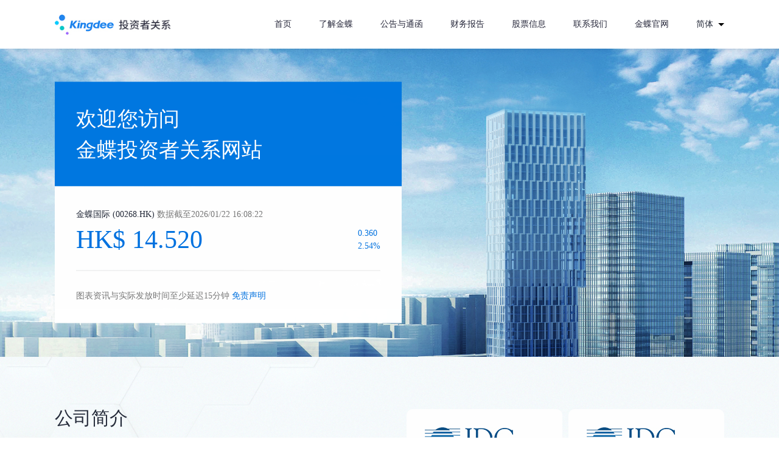

--- FILE ---
content_type: text/html;charset=UTF-8
request_url: https://investor.kingdee.com/
body_size: 8146
content:
<!DOCTYPE html>
<!--[if lt IE 7]><html class="ie ie6 lt8 lt9 lt10"><![endif]-->
<!--[if IE 7]><html class="ie ie7 lt8 lt9 lt10"><![endif]-->
<!--[if IE 8]><html class="ie ie8 lt9 lt10"><![endif]-->
<!--[if IE 9]><html class="ie ie9 lt10"><![endif]-->
<!--[if (gt IE 9) | !(IE)]><!-->
<html>
<!--<![endif]-->

<head>
	<meta charset="utf-8">
<meta name="author" content="" />
	<title>金蝶投资者关系网</title>
	<meta name="keywords" content="" />
	<meta name="description" content="" />
<meta http-equiv="Cache-Control" content="no-cache" /> <!-- HTTP 1.1 -->
<meta http-equiv="Pragma" content="no-cache" /> <!-- 兼容HTTP1.0 -->
<meta http-equiv="Expires" content="0" />
<meta name="renderer" content="webkit" />
<meta http-equiv="X-UA-Compatible" content="IE=edge,chrome=1" />
<meta content="width=device-width, initial-scale=1, maximum-scale=1, minimum-scale=1" name="viewport" />
<link rel="shortcut icon" href="https://investor.kingdee.com/templates/KI_ZH/static/img/favicon.ico" type="image/x-icon" />
<script>
	if( /*@cc_on!@*/ false && document.documentMode === 10) document.documentElement.className += ' ie10';
</script>
<script>
	if( /*@cc_on!@*/ false && document.documentMode === 11) document.documentElement.className += ' ie11';
</script>

<!-- 添加IE10+Class -->
<link rel="stylesheet" href="https://investor.kingdee.com/templates/KI_ZH/static/css/common.css">
<link rel="stylesheet" type="text/css" href="https://investor.kingdee.com/templates/KI_ZH/static/css/iconfont.css" />
<link rel="stylesheet" type="text/css" href="https://investor.kingdee.com/templates/KI_ZH/static/css/animate.min.css" />
<link rel="stylesheet" type="text/css" href="https://investor.kingdee.com/templates/KI_ZH/static/css/swiper.min.css" />
<!--[if lt IE 9]>
	<script src="https://investor.kingdee.com/templates/KI_ZH/static/js/html5.js"></script>
	<script src="https://investor.kingdee.com/templates/KI_ZH/static/js/respond.src.js"></script>
	<![endif]-->
<!--公用文件 END-->
<script type="text/javascript" src="https://investor.kingdee.com/templates/KI_ZH/static/js/jquery-3.5.1.min.js"></script>

<script type="text/javascript">
	var localDomain = "https://investor.kingdee.com";
</script>

	<link rel="stylesheet" type="text/css" href="https://investor.kingdee.com/templates/KI_ZH/static/css/index.css" />
</head>

<body>
<!--[if lt IE 9]>
  <p class="browserupgrade">您在使用&nbsp;<strong></strong>&nbsp;标准浏览本网站。请 <a href="https://browsehappy.com/" target="_blank">升级Internet Explorer浏览器</a> 来更好的体验本网站.</p>
<![endif]-->

<!--导航-->
<div class="head">
    <div class="center">
        <div class="clearfix">
            <div class="logo">
                                <a href="https://investor.kingdee.com"><img src="/static/temp/logo_03_1639544660591.jpg" alt="金蝶投资者关系网"></a>
            </div>
            <div class="hear_r clearfix">
                <div class="nav clearfix">
                    <div>
                        <div class="nav_one"><a href="/">首页</a></div>
                        <div class="nav_two">
                        </div>
                    </div>
                    <div>
                        <div class="nav_one"><a href="/understand/profile/">了解金蝶</a></div>
                        <div class="nav_two">
                                    <a href="https://investor.kingdee.com/understand/profile/">公司简介</a>
                                    <a href="https://investor.kingdee.com/understand/regulation/">企业管治</a>
                                    <a href="https://investor.kingdee.com/understand/news/">公司新闻</a>
                        </div>
                    </div>
                    <div>
                        <div class="nav_one"><a href="https://investor.kingdee.com/announcements-circulars/">公告与通函</a></div>
                        <div class="nav_two">
                        </div>
                    </div>
                    <div>
                        <div class="nav_one"><a href="/finance/summary/">财务报告</a></div>
                        <div class="nav_two">
                                    <a href="https://investor.kingdee.com/finance/summary/">财务摘要</a>
                                    <a href="https://investor.kingdee.com/finance/reports/">财务报告</a>
                                    <a href="https://investor.kingdee.com/finance/briefing/">业绩简报</a>
                        </div>
                    </div>
                    <div>
                        <div class="nav_one"><a href="/stock/stockinfo/">股票信息</a></div>
                        <div class="nav_two">
                                    <a href="https://investor.kingdee.com/stock/stockinfo/">股票信息</a>
                                    <a href="https://investor.kingdee.com/stock/analyst/">分析师名单</a>
                                    <a href="https://investor.kingdee.com/stock/events/">活动日历</a>
                        </div>
                    </div>
                    <div>
                        <div class="nav_one"><a href="https://investor.kingdee.com/contact-us/">联系我们</a></div>
                        <div class="nav_two">
                        </div>
                    </div>
                    <div>
                        <div class="nav_one"><a href="https://www.kingdee.com">金蝶官网</a></div>
                        <div class="nav_two">
                        </div>
                    </div>
                </div>
                <div class="drop">
                    <span></span>
                    <span></span>
                    <span></span>
                </div>

                <div class="language">
                    <div class="select">简体</div>
                    <div class="country">
                        <a href="https://investor.kingdee.com/en">英文</a>
                        <a href="https://investor.kingdee.com/tc">繁体</a>
                    </div>
                </div>
            </div>
        </div>
    </div>
</div>
<!--banner-->
<div class="banner">
		<img src="/static/temp/banner_01_1639549730342.jpg" alt="金蝶投资者关系网">
	<div class="banner_info">
		<div class="center">
			<div class="banner_mask wow fadeInUp">
				<div class="banner_mt">
					<div class="fnt_42">欢迎您访问</div>
					<div class="fnt_42">金蝶投资者关系网站</div>
				</div>
				<div class="banner_mb">
					<div>金蝶国际 (00268.HK)   <span class="gray">数据截至</span><span class="gray time"></span>
					</div>
					<div class="banner_num blue">
						<div class="fnt_60">HK$ <span class="price"></span></div>
						<div class="fnt_16">
							<div class="num1"></div>
							<div class="num2"></div>
						</div>
					</div>
					<div class="relief gray">图表资讯与实际发放时间至少延迟15分钟 <a>免责声明</a></div>
				</div>
			</div>
		</div>
	</div>
</div>
<!--关于金蝶-->
<div class="about">
	<div class="center">
		<div class="clearfix">
			<div class="about_l">
				<div class="fnt_32 about_title wow fadeInUp">公司简介</div>
				<div class="fnt_16 wow fadeInUp">金蝶国际软件集团有限公司（「金蝶国际」或「金蝶」）始创于1993 年，是香港联交所主板上市公司（股票代码：268.HK），总部位于中国深圳，是全球领先的企业管理云SaaS公司。 以「致良知、走正道、行王道」为核心价值观，以「予力企业，成就不凡」为使命，致力成为「最值得托付的企业服务平台」。<br></div>
				<a href="https://investor.kingdee.com/understand/profile/" class="more fnt_16 wow fadeInUp"> <span>了解更多</span></a>
			</div>

			<div class="about_r clearfix">
				<div class="wow fadeInUp">
					<div class="about_img"><img src="https://investor.kingdee.com/static/temp/a1_1639573497199.jpg" alt="成长型企业应用软件市场占有率第一"></div>
					<div class="blue about_time">2014-2020</div>
					<div class="about_des">成长型企业应用软件市场占有率第一</div>
				</div>
				<div class="wow fadeInUp">
					<div class="about_img"><img src="https://investor.kingdee.com/static/temp/a2_1639573533208.jpg" alt="企业级SaaS ERM 市场占有率排名第一"></div>
					<div class="blue about_time">2016-2020</div>
					<div class="about_des">企业级SaaS ERM 市场占有率排名第一</div>
				</div>
				<div class="wow fadeInUp">
					<div class="about_img"><img src="https://investor.kingdee.com/static/temp/a3_1639573549454.jpg" alt="入选Gartner全球市场指南 （Market Guide）的中国企业 SaaS云服务厂商"></div>
					<div class="blue about_time"></div>
					<div class="about_des">入选Gartner全球市场指南 （Market Guide）的中国企业 SaaS云服务厂商</div>
				</div>
				<div class="wow fadeInUp">
					<div class="about_img"><img src="https://investor.kingdee.com/static/temp/a4_1639573565923.jpg" alt="云原生计算基金会（CNCF）基金会会员"></div>
					<div class="blue about_time"></div>
					<div class="about_des">云原生计算基金会（CNCF）基金会会员</div>
				</div>
			</div>
		</div>
	</div>
</div>

<!-- income -->
<div class="income">
    <div class="center">
        <div class="clearfix">
            <div class="left">
                <h2 class="fnt_32">集团总收入</h2>
                <p class="fnt_16">2020 年，集团持续深化云转型，着重发展和推广云订阅产品，主动逐步減少传统ERP许可销售</p>
                <div class="tu wow fadeInUp">
                    <img src="/static/temp/24年集团总收入_1744883257811.png" alt="集团总收入">
                </div>
            </div>

            <div class="right">
                <h2 class="fnt_32">年ARR</h2>
                <div class="tu wow fadeInUp">
                     <img src="/static/temp/24年arr_1744883330779.png" alt="年ARR">
                </div>
            </div>

        </div>
    </div>
</div>

<!--新闻-->
<div class="news">
	<div class="center">
		<div class="clearfix">
			<div class="news_l">
				<div class="common_t">
					<div class="fnt_32">公司新闻</div>
					<a href="https://investor.kingdee.com/understand/news/">更多新闻+</a>
				</div>
				<div class="company"  class="wow fadeInUp">
				<div class="swiper-container company_t">
					<div class="swiper-wrapper">
						<div class="swiper-slide">
							<img src="https://investor.kingdee.com/static/temp/2025中期财报一张图ok-简体_1754920082423.jpg" alt="金蝶国际公布2025年中期业绩">
						</div>
						<div class="swiper-slide">
							<img src="https://investor.kingdee.com/static/temp/简体_1742214483131.png" alt="金蝶国际公布2024年年度业绩">
						</div>
						<div class="swiper-slide">
							<img src="https://investor.kingdee.com/static/temp/570-380-简体中文_1723723088848.jpg" alt="金蝶国际公布2024年中期业绩">
						</div>
					</div>
					<div class="swiper-pagination"></div>
				</div>
				<div class="swiper-container company_b">
					<div class="swiper-wrapper">
						<div class="swiper-slide">
							<div class="company_time">08/11 .2025</div>
							<a href="https://investor.kingdee.com/static/temp/【新聞稿】金蝶國際公佈2025年中期業績0812finalv4（简体）_1754920135928.pdf" class="company_tit fnt_24">金蝶国际公布2025年中期业绩</a>
							<a href="https://investor.kingdee.com/static/temp/【新聞稿】金蝶國際公佈2025年中期業績0812finalv4（简体）_1754920135928.pdf" class="company_des">【2025年8月11日】金蝶国际软件集团有限公司（「金蝶国际」、「金蝶」或「公司」；股票代码：268.HK）公布公司及其附属公司（「集团」）截至2025年6月30日止六个月（「报告期」）之未经审核简明综合中期业绩。报告期内，集团持续推进“订阅优先”战略，集团录得收入约人民币31.92亿元，同比增长约11.2%，其中，云服务收入约人民币26.73亿，同比增长约11.9%，云订阅收入约人民币16.84亿元，同比增长约22.1%；毛利率同比改善2.4个百分点至约65.6%；公司权益持有人当期应占亏损约为人民币0.98亿元，同比缩窄约55.1%。金蝶云订阅服务年经常性收入（ARR）约为人民币37.3亿元，同比增长约18.5%；云订阅服务相关的合同负债实现同比增长约24.7%。</a>
						</div>
						<div class="swiper-slide">
							<div class="company_time">03/17 .2025</div>
							<a href="https://investor.kingdee.com/static/temp/【新闻稿】金蝶国际公布2024年年度业绩_0317_v6_1742214505044.pdf" class="company_tit fnt_24">金蝶国际公布2024年年度业绩</a>
							<a href="https://investor.kingdee.com/static/temp/【新闻稿】金蝶国际公布2024年年度业绩_0317_v6_1742214505044.pdf" class="company_des">【2025年3月17日】金蝶国际软件集团有限公司（「金蝶国际」、「金蝶」或「公司」；股票代码：268.HK）公布公司及其附属公司（「集团」）截至2024年12月31日止年度（「报告期」）之经审核综合业绩。报告期内，集团深入推进云订阅服务模式转型，云服务业务实现同比增长13.4%，占集团收入约81.6%。金蝶云订阅服务年经常性收入（ARR）约为人民币34.3亿元，同比增长20.0%；云订阅服务相关的合同负债实现同比增长28.5%，集团经营性现金流约为人民币9.34亿元，同比增长42.9%。</a>
						</div>
						<div class="swiper-slide">
							<div class="company_time">08/15 .2024</div>
							<a href="https://investor.kingdee.com/static/temp/【新闻稿】金蝶国际公布2024年中期业绩0815_Final(clean)_1723723081481.pdf" class="company_tit fnt_24">金蝶国际公布2024年中期业绩</a>
							<a href="https://investor.kingdee.com/static/temp/【新闻稿】金蝶国际公布2024年中期业绩0815_Final(clean)_1723723081481.pdf" class="company_des">【2024年8月15日】金蝶国际软件集团有限公司（「金蝶国际」、「金蝶」或「公司」；股票代码：268.HK）公布公司及其附属公司（「集团」）截至2024年6月30日止六个月（「报告期」）之未经审核简明综合中期业绩。报告期内，集团云服务业务持续高质量增长，云服务收入同比增长17.2%至人民币23.9亿元，占集团收入达83.2%。金蝶云订阅服务年经常性收入（ARR）约为人民币31.5亿元，同比增长24.2%；云订阅服务相关的合同负债实现同比增长28.2%。</a>
						</div>
					</div>
				</div>
			</div>
		</div>

		<div class="news_r">
			<div class="common_t">
				<div class="fnt_32">最新公告</div>
				<a href="https://investor.kingdee.com/announcements-circulars/">更多公告+</a>
			</div>
			<ul class="notice">
				<li class="wow fadeInUp">
					<div class="notice_time">
						<div class="fnt_36 blue">21</div>
						<div class="blue">2026.01</div>
					</div>
					<a href="https://investor.kingdee.com/static/temp/cw_POSITIVEPROFITALERT_1768985636186.pdf" class="notice_lk fnt_20">正面盈利预告</a>
				</li>
				<li class="wow fadeInUp">
					<div class="notice_time">
						<div class="fnt_36 blue">01</div>
						<div class="blue">2025.12</div>
					</div>
					<a href="https://investor.kingdee.com/static/temp/c_FF301_MONTHLY_RETURN_EQUITY_V1_1_1(1)-20251031(1)_1764552363514.pdf" class="notice_lk fnt_20">截至2025年11月30日止之股份发行人的证券变动月报表</a>
				</li>
				<li class="wow fadeInUp">
					<div class="notice_time">
						<div class="fnt_36 blue">24</div>
						<div class="blue">2025.10</div>
					</div>
					<a href="https://investor.kingdee.com/static/temp/cw_VOLUNTARYANNOUNCEMENT_1761297041047.pdf" class="notice_lk fnt_20">自愿公告</a>
				</li>
				<li class="wow fadeInUp">
					<div class="notice_time">
						<div class="fnt_36 blue">06</div>
						<div class="blue">2025.10</div>
					</div>
					<a href="https://investor.kingdee.com/static/temp/c_FF301_MONTHLY_RETURN_EQUITY_V1_1_1(1)-20250930(1)_1759712723136.pdf" class="notice_lk fnt_20">截至2025年9月30日止之股份发行人的证券变动月报表</a>
				</li>
				<li class="wow fadeInUp">
					<div class="notice_time">
						<div class="fnt_36 blue">15</div>
						<div class="blue">2025.09</div>
					</div>
					<a href="https://investor.kingdee.com/static/temp/cw_CONNECTEDTRANSACTIONINRELATIONTOACQUISITIONOFEQUITYINTERESTINCLOUDHUB_1757932960673.pdf" class="notice_lk fnt_20">有关收购云之家股权的关连交易</a>
				</li>
			</ul>
		</div>
	</div>
</div>
</div>
<!--关于两块-->
<div class="part">
	<div class="clearfix">
		<div class="part_l">
			<div class="part_l_txt">
				<div class="common_t">
					<div class="fnt_32">公司业绩</div>
					<a href="https://investor.kingdee.com/finance/reports/">更多业绩报告+</a>
				</div>
				<div class="part_l_img wow fadeInUp">
					<a href="https://investor.kingdee.com/static/temp/C_00268_07_IR016_HKEx_1757291599154.pdf">
						<img src="https://investor.kingdee.com/static/temp/报告封面_1757291595283.png" alt="2025年中期报告">
						<div class="part_l_img_tit fnt_20">2025年中期报告</div>
					</a>
							<a href="https://investor.kingdee.com/static/temp/【中文PPT】FY2025业绩ppt_FINAL_1754921435704.pdf">
								<img src="https://investor.kingdee.com/static/temp/中文封面_1754921429946.png" alt="中期业绩">
								<div class="part_l_img_tit fnt_20">中期业绩</div>
							</a>
				</div>
			</div>
		</div>

		<div class="part_r">
			<div class="part_r_txt">
				<div class="common_t">
					<div class="fnt_32">企业管治</div>
				</div>
				<div class="part_r_des wow fadeInUp">金蝶国际软件有限公司（本集团）一直以来致力于维持良好的企业管治，奉行确保股东权益，恪守董事会和管理层职责，履行全面披露与提高透明度之责任，平等对待相关利益者，实施有效的内控与监督的五大原则，努力提升企业价值，确保公司保持长期稳定的发展，保障股东利益。</div>
				<div class="part_r_lk wow fadeInUp">
					<a href="https://investor.kingdee.com/understand/regulation/">详细信息</a>
					<a href="https://investor.kingdee.com/static/temp/c_ListofDirectorsandtheirRoleandFunction_1672389504496_1723108646223.pdf">董事会成员</a>
				</div>
			</div>
		</div>
	</div>
</div>
<!--活动日志-->
<div class="log">
	<div class="center">
		<div class="log_title fnt_32">活动日志</div>
		<div class="log_flx">
			<div class="log_list">
					<div class="log_actwow fadeInUp">
						<div class="fnt_20 log_tit"><a href="https://investor.kingdee.com/static/temp/【邀请函】金蝶国际软件集团有限公司（0268.HK）2025年中期业绩发布会_简体(final)_1753751904047.pdf">2025年中期业绩发布会</a></div>
						<div class="log_txt">
							<div class="log_cen">
								<img src="https://investor.kingdee.com/templates/KI_ZH/static/img/icongh_06.jpg" alt="">
								<span class="log_time">2025/08/12</span>
								<img src="https://investor.kingdee.com/templates/KI_ZH/static/img/icongh_06.jpg" alt="">
								<span>深圳市南山区科技南十二路2号 金蝶云大厦38楼</span>
							</div>
						</div>
					</div>
					<div class="wow fadeInUp">
						<div class="fnt_20 log_tit"><a href="https://investor.kingdee.com/static/temp/【邀請函】金蝶國際軟件有限公司（0268.HK）2024年度業績發佈會（投资者）--中英文会议信息_1741594438176.pdf">2024年年度业绩发布会</a></div>
						<div class="log_txt">
							<div class="log_cen">
								<img src="https://investor.kingdee.com/templates/KI_ZH/static/img/icongh_06.jpg" alt="">
								<span class="log_time">2025/03/18</span>
								<img src="https://investor.kingdee.com/templates/KI_ZH/static/img/icongh_06.jpg" alt="">
								<span>香港港岛香格里拉酒店39层天窗厅</span>
							</div>
						</div>
					</div>
					<div class="wow fadeInUp">
						<div class="fnt_20 log_tit"><a href="https://investor.kingdee.com/static/temp/【邀請函】金蝶國際軟件有限公司（0268.HK）2024中期業績發佈會（投资者）_1723723985655.pdf">2024年中期业绩发布会</a></div>
						<div class="log_txt">
							<div class="log_cen">
								<img src="https://investor.kingdee.com/templates/KI_ZH/static/img/icongh_06.jpg" alt="">
								<span class="log_time">2024/08/16</span>
								<img src="https://investor.kingdee.com/templates/KI_ZH/static/img/icongh_06.jpg" alt="">
								<span>香港港岛香格里拉酒店39层天窗厅</span>
							</div>
						</div>
					</div>
					<div class="wow fadeInUp">
						<div class="fnt_20 log_tit"><a href="https://investor.kingdee.com/static/temp/【邀请函】金蝶国际软件有限公司（0268.HK）2023年度业绩发布会_简体_1709629846248.pdf">2023年年度业绩发布会</a></div>
						<div class="log_txt">
							<div class="log_cen">
								<img src="https://investor.kingdee.com/templates/KI_ZH/static/img/icongh_06.jpg" alt="">
								<span class="log_time">2024/03/19</span>
								<img src="https://investor.kingdee.com/templates/KI_ZH/static/img/icongh_06.jpg" alt="">
								<span>深圳市南山区科技南十二路2号金蝶软件园</span>
							</div>
						</div>
					</div>
				<a class="log_list_more" href="https://investor.kingdee.com/stock/events/">更多活动</a>
			</div>
				<div class="log_img wow fadeInUp"><img src="/static/temp/daxia_1723109868895.jpg" alt="金蝶投资者关系网"></div>
		</div>
	</div>
</div>


<!--点赞-->
<div class="product_xc_pingfen">
    <div class="center clearfix">
        <div class="mr ">
            <div class="product_pingfen_title fnt_36">该页面是否满足您的需求？</div>
            <div class="product_pingfen_zan"><img src="https://investor.kingdee.com/templates/KI_ZH/static/img/zan.png"></div>
            <div class="product_pingfen_cai"><img src="https://investor.kingdee.com/templates/KI_ZH/static/img/cai.png"></div>
        </div>
        <div class="dianzan">
            <div class="fnt_36 title">感谢！</div>
            <div class="fnt_18">您的认可和好评，将激励我们更好地提升网站体验</div>
        </div>
        <div class="diancai">
            <div class="fnt_36 title">您认为我们还存在哪些不足和需要改进之处？</div>
            <div class="diancai_choose">
                <div class="fnt_18 sub_title">请从以下选项中选择（可多选）：</div>
                <form onsubmit="return false">
                    <div class="checkbox_list fnt_18">
                        <div class="checkbox_item">
                            <input type="checkbox" id="pingfen1" value="内容不够清晰，不方便寻找或了解产品价值">
                            <label for="pingfen1">内容不够清晰，不方便寻找或了解产品价值</label>
                        </div>
                        <div class="checkbox_item">
                            <input type="checkbox" id="pingfen2" value="行业方案陈旧，未契合真实业务场景的需要">
                            <label for="pingfen2">行业方案陈旧，未契合真实业务场景的需要</label>
                        </div>
                        <div class="checkbox_item">
                            <input type="checkbox" id="pingfen3" value="产品体验（体验/试用/购买）不顺畅">
                            <label for="pingfen3">产品体验（体验/试用/购买）不顺畅</label>
                        </div>
                        <div class="checkbox_item">
                            <input type="checkbox" id="pingfen4" value="不能快捷找到服务和支持的入口">
                            <label for="pingfen4">不能快捷找到服务和支持的入口</label>
                        </div>
                        <div class="checkbox_item">
                            <input type="checkbox" id="pingfen5" value="页面设计混乱，操作方式不符合日常习惯">
                            <label for="pingfen5">页面设计混乱，操作方式不符合日常习惯</label>
                        </div>
                        <div class="checkbox_item">
                            <input type="checkbox" id="pingfen6" value="存在技术问题（链接失效/显示问题/页面错误等）">
                            <label for="pingfen6">存在技术问题（链接失效/显示问题/页面错误等）</label>
                        </div>
                        <div class="checkbox_item">
                            <input type="checkbox" id="pingfen7" value="其他">
                            <label for="pingfen7">其他</label>
                        </div>

                    </div>
                    <div class="input_qt">
                        <input type="text" name="" id="" value="">
                        <span></span>
                    </div>
                    <span class="tixing"></span>
                    <button>提交反馈</button>
                </form>

            </div>
        </div>
        <div class="after_diancai">
            <div class="fnt_36 title">感谢！</div>
            <div class="fnt_18">您的反馈和建议，将激励我们更好的提升网站体验</div>
        </div>
    </div>
</div>
<!--底部导航-->
<div class="foot">
    <div class="center">
        <div class="foot_t clearfix">
                <a class="foot_logo" href="https://investor.kingdee.com"><img src="/static/temp/foot_bg_03_1639549074489.png" alt="金蝶投资者关系网"></a>
            <div class="foot_nav clearfix">
                    <div>
                        <div class="column fnt_18">了解金蝶</div>
                        <div class="column_list">
                                <a href="https://investor.kingdee.com/understand/profile/">公司简介</a>
                                <a href="https://investor.kingdee.com/understand/regulation/">企业管治</a>
                                <a href="https://investor.kingdee.com/understand/news/">公司新闻</a>
                        </div>
                    </div>
                    <div>
                        <div class="column fnt_18">财务报告</div>
                        <div class="column_list">
                                <a href="https://investor.kingdee.com/finance/summary/">财务摘要</a>
                                <a href="https://investor.kingdee.com/finance/reports/">财务报告</a>
                                <a href="https://investor.kingdee.com/finance/briefing/">业绩简报</a>
                        </div>
                    </div>
                    <div>
                        <div class="column fnt_18">股票信息</div>
                        <div class="column_list">
                                <a href="https://investor.kingdee.com/stock/stockinfo/">股票信息</a>
                                <a href="https://investor.kingdee.com/stock/analyst/">分析师名单</a>
                                <a href="https://investor.kingdee.com/stock/events/">活动日历</a>
                        </div>
                    </div>
                <div>
                    <div class="column fnt_18">财经公关联系方式</div>
                    <div class="column_list">
                        <a href="javascript:;">皓天财经集团有限公司</a>
                        <a href="javascript:;">电话： (852) 3641 1317</a>
                        <a href="javascript:;">电邮: kingdee@wsfg.hk</a>
                    </div>
                </div>
            </div>
        </div>
        <div class="foot_b clearfix">
            <div class="foot_b_l">©2024金蝶国际软件集团(香港)有限公司著作权所有，并保留一切权利   粤B2-20060528   粤ICP备08104176号</div>
            <div class="foot_b_r">法律声明及隐私政策</div>
        </div>
    </div>
</div>
<script src="https://investor.kingdee.com/templates/KI_ZH/static/js/swiper4.5.0.min.js" type="text/javascript" charset="utf-8"></script>
<script type="text/javascript" src="https://investor.kingdee.com/templates/KI_ZH/static/js/base.js"></script>
<script type="text/javascript" src="https://investor.kingdee.com/templates/KI_ZH/static/js/wow.min.js"></script>
<script src="https://investor.kingdee.com/templates/KI_ZH/static/js/jquery.waypoints.min.js"></script>
<script type="text/javascript">
    /*下拉导航*/
    $(".nav>div").hover(function(){
        $(this).find(".nav_two").stop().slideToggle();
    })
    $(".language").hover(function(){
        $(this).find(".country").slideToggle();
    })
    var mySwiper1 = new Swiper('.company_t',{
        pagination: {
            el: '.swiper-pagination',
            clickable :true,
        },
        on:{
            slideChange: function(){
                var num=this.activeIndex;
                if(mySwiper2){
                    mySwiper2.slideTo(num)
                }
            },
        },
    })
    var mySwiper2 = new Swiper('.company_b',{
        on:{
            slideChange: function(){
                var num=this.activeIndex;
                if(mySwiper1){
                    mySwiper1.slideTo(num)
                }
                
            },
        },
    })
    $(".log_list>div").click(function(){
        $(this).addClass("log_act").siblings().removeClass("log_act")
        $(this).find(".log_txt").slideDown();
        $(this).siblings().find(".log_txt").slideUp();
    })
    /*产品评分*/
    $(".product_pingfen_zan").on("click", function() {

        $.ajax({
            type: "post",
            url: "/saveFeedback",
            async: true,
            contentType: 'application/json',
            data: JSON.stringify({
                likedStatus: "Y",
                url: window.location.href,
                title : window.location.title
            }),
            success: function(data) {
                if(data.code == 200 || data.message == "操作成功！") {
                    $(".product_xc_pingfen .mr").hide()
                    $(".product_xc_pingfen .dianzan").show()
                }
            }
        });

    })

    //点踩
    $(".product_pingfen_cai").on("click", function() {

        $(".product_xc_pingfen .mr").hide()
        $(".product_xc_pingfen .diancai").show()
    })

    //选其他
    $("#pingfen7").click(function() {
        if($(this).prop("checked")) {
            $(".product_xc_pingfen .diancai .input_qt").show()
        } else {
            $(".product_xc_pingfen .diancai .input_qt").hide()
            $(".product_xc_pingfen .diancai .input_qt input").val("")
        }
    });

    //提交反馈意见
    $(".product_xc_pingfen .diancai  button").click(function() {
        var leng = 0;
        var html = "";
        var otherOpinionsval = "";
        for(var i = 0; i < $(".diancai_choose .checkbox_item").length; i++) {
            if($(".diancai_choose .checkbox_item").eq(i).find("input").is(":checked")) {
                html += $(".diancai_choose .checkbox_item").eq(i).find("input").val() + '|'
                leng += 1
            }
        }
        if($("#pingfen7").is(":checked")) {
            console.log($(".product_xc_pingfen .diancai .input_qt input").val().replace(/\s*/g, "").length)

            if($(".product_xc_pingfen .diancai .input_qt input").val().replace(/\s*/g, "").length == 0) {
                $(".product_xc_pingfen .diancai .input_qt input").val("")
                $(".product_xc_pingfen .diancai .input_qt input").attr("placeholder", "请填写您的意见")
                return false;
            } else {
                otherOpinionsval = $.trim($(".product_xc_pingfen .diancai .input_qt input").val())
                $(".product_xc_pingfen .diancai .input_qt span").html("")

            }

        }
        if(otherOpinionsval != "") {
            var ajaxdata = {
                title : window.location.title,
                likedStatus: "N",
                suggest: html,
                otherOpinions: otherOpinionsval,
                url: window.location.href
            }
        } else {
            var ajaxdata = {
                title : window.location.title,
                likedStatus: "N",
                suggest: html,
                url: window.location.href
            }
        }
        if(leng > 0) {

            $.ajax({
                type: "post",
                url: "/saveFeedback",
                async: true,
                contentType: 'application/json',
                data: JSON.stringify(ajaxdata),
                success: function(data) {
                    if(data.code == 200 || data.message == "操作成功！") {
                        $(".product_xc_pingfen .diancai").hide()
                        $(".product_xc_pingfen .after_diancai").show()
                        $(".tixing").html("")
                    }
                }
            });

        }else {
            $(".tixing").html("请做出选择再提交")
        }
    })

    /*底部导航移动端*/
    var _width=$(document).width();
    if(_width<769){
        $(".foot_nav>div").click(function(){
            console.log("233")
            $(this).find(".column").toggleClass("column_act")
            $(this).find(".column_list").slideToggle();
            $(this).siblings().find(".column_list").slideUp();
            $(this).siblings().find(".column").removeClass("column_act")
        })
        $(".drop").click(function(){
            $(".nav").slideToggle();
            $(this).toggleClass("active_mobile");
        })
    }
    /*下拉选项*/
    $(".choose").hover(function(){
        $(".con_act").toggleClass("xuan");
        $(".con_list").stop().slideToggle();
    })
</script>

<script type="text/javascript">
	/*股票接口*/
	setTimeout(function(){
		$.ajax({
			type: "GET",
			url: "https://qt.gtimg.cn/q=hk00268",
			data: {},
			dataType:"script",
			cache:"false",
			success: function(data){
				var price=v_hk00268.split("~")[3];
				var begin=v_hk00268.split("~")[5];
				var time=v_hk00268.split("~")[30];
				var num1=v_hk00268.split("~")[31];
				var num2=v_hk00268.split("~")[32];

				console.log(num1)

				/*if(begin>price){
                    $(".num1").addClass("dropa")
                    $(".num2").addClass("dropa")
                }*/

				$(".price").html(price)
				$(".num1").html(num1)
				$(".num2").html(num2+"%")
				$(".time").html(time)

			}
		});
	})
</script>
</body>

</html>


--- FILE ---
content_type: text/html; charset=GBK
request_url: https://qt.gtimg.cn/q=hk00268
body_size: 187
content:
v_hk00268="100~金蝶国际~00268~14.520~14.160~14.600~40467151.0~0~0~14.520~0~0~0~0~0~0~0~0~0~14.520~0~0~0~0~0~0~0~0~0~40467151.0~2026/01/22 16:08:22~0.360~2.54~14.800~14.310~14.520~40467151.0~589036763.590~0~-335.94~~0~0~3.46~515.3829~515.3829~KINGDEE INT'L~0.00~19.000~8.950~0.98~-30.49~0~0~0~0~0~-2140.76~5.90~1.14~1000~9.26~-5.28~GP~-0.25~-0.39~3.35~8.04~-1.96~3549468771.00~3549468771.00~-240.44~0.000~14.556~3.42~HKD~1~50";


--- FILE ---
content_type: text/css
request_url: https://investor.kingdee.com/templates/KI_ZH/static/css/common.css
body_size: 4555
content:
@charset "utf-8";
/* reset */
html { height: 100%; }
body { min-height: 100% }
body { _height: 100% }
body, div, ul, ol, li, dl, dt, dd, h1, h2, h3, h4, h5, h6, iframe, pre, code, fieldset, legend, form, input, select, textarea, button, p, blockquote, th, td, figure { margin: 0; padding: 0 }
body, div, ul, ol, li, dl, dt, dd, h1, h2, h3, h4, h5, h6, iframe, pre, code, fieldset, legend, form, p, blockquote, figure, header, footer, nav, article, section, aside, address, figcaption { *zoom: 1 }
li { list-style-type: none }
h1, h2, h3, h4, h5, h6 { font-size: 100%; font-weight:normal; }
iframe, frame, fieldset, img { border: 0 none }
img { vertical-align: top }
input[type=button], input[type=submit], input[type=reset] { cursor: pointer }
input[type="reset"]::-moz-focus-inner,input[type="button"]::-moz-focus-inner,input[type="submit"]::-moz-focus-inner,input[type="file"] > input[type="button"]::-moz-focus-inner{border:none;padding:0;margin:0; }
button { cursor: pointer }
input, textarea, button { -webkit-border-radius: 0; -webkit-appearance: none }
input[type=radio] { -webkit-border-radius: 100%; -webkit-appearance: radio }
input[type=checkbox] { -webkit-appearance: checkbox }
input[type=search] { -webkit-box-sizing: content-box; -moz-box-sizing: content-box; -ms-box-sizing: content-box; -o-box-sizing: content-box; box-sizing: content-box }
textarea { overflow: auto; resize: none }
blockquote, q { quotes: none }
blockquote:before, blockquote:after, q:before, q:after { content: ""; content: none }
table { border-collapse: collapse; border-spacing: 0 }
caption, th { text-align: left }
th { font-weight: normal }
em, cite, address,i { font-style: normal }
sup { vertical-align: text-top }
sub { vertical-align: text-bottom }
/*@font-face {
  font-family: Harmony_Light;
  src: url("./font/HarmonyOS_Sans_SC_Light.ttf");
}
@font-face {
  font-family: Harmony_Regular;
  src: url("./font/HarmonyOS_Sans_SC_Regular.ttf");
}*/
@font-face {
  font-family: PingFang;
  src: url("./font/PingFangRegular.ttf");
}
@font-face {
  font-family: PingFangM;
  src: url("./font/PingFangMedium.ttf");
}
/* body, input, select, button, textarea { color:#252B3A; font-size: 14px; font-family:"PingFangM","微软雅黑",Arial,sans-serif;  } */
body, input, select, button, textarea { color:#252B3A; font-size: 14px; font-family:"微软雅黑" }

body { line-height: 1.5 }
a:link,
a:visited,
a:active,
a { text-decoration: none;}
a { blr:expression(this.onFocus=this.blur()) }
a * { *cursor: pointer }
:focus { outline: none }

.edit_con_original{ line-height:1.6; padding:0 0; color:#474747;/* text-align:justify;*/}
.edit_con_original ul{ margin:inherit; padding:inherit}
.edit_con_original ul li { list-style-type:disc; margin:auto; padding:inherit}
.edit_con_original ol{ margin:inherit; padding:inherit}
.edit_con_original ol li { list-style-type:decimal; margin:auto; padding:inherit}
.edit_con_original h1 { font-size: 2em; font-weight:bold }
.edit_con_original h2 { font-size: 1.5em; font-weight:bold }
.edit_con_original h3 { font-size: 1.17em; font-weight:bold }
.edit_con_original h4 { font-size: 1em; font-weight:bold }
.edit_con_original h5 { font-size: 0.83em; font-weight:bold }
.edit_con_original h6 { font-size: 0.67em; font-weight:bold }
.edit_con_original em { font-style: italic }
.edit_con_original cite{ font-style: italic }
.edit_con_original address{ font-style: italic }
.edit_con_original i { font-style: italic }
.edit_con_original table{ border-collapse: separate; border-spacing: 2px }
.edit_con_original img{ max-width:100%; height:auto;}

@media screen and (max-device-width: 320px){
  body{-webkit-text-size-adjust:none}
}
@media screen and (max-device-width: 480px){
  body{-webkit-text-size-adjust:none}
}
@media only screen and (-webkit-min-device-pixel-ratio: 2){
  body{-webkit-text-size-adjust:none}
}
@media only screen and (min-device-width: 768px) and (max-device-width: 1024px){
  body{-webkit-text-size-adjust:none}
}

#newBridge .nb-icon-right-center{right: -200%!important;}
#nb_icon_wrap{opacity:0;width: 0px!important;height: 0px!important;overflow: hidden;}

/*所有后台编辑器区域都要引用 edit_con_original 类名*/

/* clear 页头，页脚，内容区都不用再加清除样式 */
.fixed:before, .clearfix:before, .cf:before, body:before, .header:before, .main:before, .footer:before { content: ''; display: table }
.fixed:after, .clearfix:after, .cf:after, after, .header:after, .main:after, .footer:after { content: ''; display: table; clear: both }
.fixed, .clearfix, .cf, .header, .main, .footer { *zoom: 1 }
.clear, .cl { display: block!important; float: none!important; clear: both; width: auto!important; max-width: none!important; min-width: 0!important; max-height: none!important; min-height: 0!important; overflow: hidden; margin: 0!important; padding: 0!important; border: 0 none!important; font-size: 0!important; line-height: 0!important }

input::-webkit-input-placeholder, textarea::-webkit-input-placeholder {opacity:0.5;}
input:-moz-placeholder, textarea:-moz-placeholder {opacity:0.5;}
input::-moz-placeholder, textarea::-moz-placeholder { opacity:0.5;}
input:-ms-input-placeholder, textarea:-ms-input-placeholder {opacity:0.5;}

/*公用样式end*/

.mt_110{margin-top:110px;}
.mb_110{margin-bottom:110px;}
.pt_110{padding-top: 110px;}
.pb_110{padding-bottom: 110px;}

.mt_85{margin-top:85px;}
.mb_85{margin-bottom:85px;}
.pt_85{padding-top:85px;}
.pb_85{padding-bottom:85px;}

.mt_75{margin-top:75px;}
.mb_75{margin-bottom:75px;}
.pt_75{padding-top: 75px;}
.pb_75{padding-bottom: 75px;}
.mt_60{margin-top: 60px;}
.mb_60{margin-bottom: 60px;}
.pt_60{padding-top: 60px;}
.pb_60{padding-bottom: 60px;}

.mt_55{margin-top:55px;}
.mb_55{margin-bottom:55px;}
.pt_55{padding-top:55px;}
.pb_55{padding-bottom:55px;}
.mt_45{margin-top:45px;}
.mt_40{margin-top:40px;}
.mb_40{margin-bottom:40px;}
.mt_30{margin-top:30px;}
.mb_30{margin-bottom: 30px;}
.pt_30{padding-top: 30px;}
.pb_30{padding-bottom: 30px;}

.mt_25{margin-top:25px;}
.mt_20{margin-top:20px;}
.mt_15{margin-top:15px;}

.center{width: 1200px;margin: auto;}
@media only screen and (max-width: 1366px){
  .line_height19{line-height: 1.5}

  .mt_110{margin-top:80px;}
  .mb_110{margin-bottom:80px;}
  .pt_110{padding-top: 80px;}
  .pb_110{padding-bottom: 80px;}
  .mt_85{margin-top:65px;}
  .mb_85{margin-bottom:65px;}
  .pt_85{padding-top:65px;}
  .pb_85{padding-bottom:65px;}
  .mt_75{margin-top:55px;}
  .mb_75{margin-bottom:55px;}
  .pt_75{padding-top: 55px;}
  .pb_75{padding-bottom: 55px;}
  .mt_60{margin-top: 45px;}
  .mb_60{margin-bottom: 45px;}
  .pt_60{padding-top: 45px;}
  .pb_60{padding-bottom: 45px;}
  .mt_55{margin-top:40px;}
  .mb_55{margin-bottom:40px;}
  .pt_55{padding-top:40px;}
  .pb_55{padding-bottom:40px;}
  .center{width: 1100px}
}

@media only screen and (max-width: 1200px){
  .line_height21{line-height: 1.8}

  .mt_110{margin-top:60px;}
  .mb_110{margin-bottom:60px;}
  .pt_110{padding-top: 60px;}
  .pb_110{padding-bottom: 60px;}
  .mt_85{margin-top:45px;}
  .mb_85{margin-bottom:45px;}
  .pt_85{padding-top:45px;}
  .pb_85{padding-bottom:45px;}
  .mt_75{margin-top:35px;}
  .mb_75{margin-bottom:35px;}
  .pt_75{padding-top: 35px;}
  .pb_75{padding-bottom: 35px;}
  .mt_60{margin-top: 30px;}
  .mb_60{margin-bottom: 30px;}
  .pt_60{padding-top: 30px;}
  .pb_60{padding-bottom: 30px;}
  .mt_55{margin-top:30px;}
  .mb_55{margin-bottom:30px;}
  .pt_55{padding-top:30px;}
  .pb_55{padding-bottom:30px;}
  .mt_45{margin-top:30px;}
  .mt_40{margin-top:30px;}
  .mb_40{margin-bottom:30px;}
  .mt_30{margin-top:20px;}
  .mb_30{margin-bottom: 20px;}
  .pt_30{padding-top: 20px;}
  .pb_30{padding-bottom: 20px;}
  .mt_25{margin-top:20px;}
  .mt_20{margin-top:15px;}
  .mt_15{margin-top:10px;}
}
@media only screen and (max-width: 1100px){
  .center{width: 960px}
}
@media only screen and (max-width: 1000px){
  .mt_110{margin-top:30px;}
  .mb_110{margin-bottom:30px;}
  .pt_110{padding-top: 30px;}
  .pb_110{padding-bottom: 30px;}
  .mt_85{margin-top:30px;}
  .mb_85{margin-bottom:30px;}
  .pt_85{padding-top:30px;}
  .pb_85{padding-bottom:30px;}
  .mt_75{margin-top:20px;}
  .mb_75{margin-bottom:20px;}
  .pt_75{padding-top: 20px;}
  .pb_75{padding-bottom: 20px;}
  .mt_60{margin-top: 20px;}
  .mb_60{margin-bottom: 20px;}
  .pt_60{padding-top: 20px;}
  .pb_60{padding-bottom: 20px;}
  .mt_55{margin-top:20px;}
  .mb_55{margin-bottom:20px;}
  .pt_55{padding-top:20px;}
  .pb_55{padding-bottom:20px;}
  .mt_30{margin-top:15px;}
  .mb_30{margin-bottom: 15px;}
  .pt_30{padding-top: 15px;}
  .pb_30{padding-bottom: 15px;}
  .mt_25{margin-top:15px;}
}
@media only screen and (max-width: 767px){
  .line_height21{line-height: 1.6}
  .line_height19{line-height: 1.4}

  .mt_110{margin-top:20px;}
  .mb_110{margin-bottom:20px;}
  .pt_110{padding-top: 20px;}
  .pb_110{padding-bottom: 20px;}
  .mt_85{margin-top:20px;}
  .mb_85{margin-bottom:20px;}
  .pt_85{padding-top:20px;}
  .pb_85{padding-bottom:20px;}
  .mt_45{margin-top:20px;}
  .mt_40{margin-top:20px;}
  .mb_40{margin-bottom:20px;}
  .mt_30{margin-top:10px;}
  .mb_30{margin-bottom: 10px;}
  .pt_30{padding-top: 10px;}
  .pb_30{padding-bottom: 10px;}
  .mt_25{margin-top:10px;}
  .mt_20{margin-top:10px;}
  .mt_15{margin-top:10px;}
  .center{width: 100%;padding: 0 3%;}

}
/*font-size*/
.fnt_12 { font-size:12px;}
.fnt_14 { font-size:14px;}
.fnt_16 { font-size:16px;}
.fnt_18 { font-size:18px;}
.fnt_20 { font-size:20px;}
.fnt_22 { font-size:22px;}
.fnt_24 { font-size:24px;}
.fnt_26 { font-size:26px;}
.fnt_28 { font-size:28px;}
.fnt_30 { font-size:30px;}
.fnt_32 { font-size:32px;}
.fnt_34 { font-size:34px;}
.fnt_36 { font-size:36px;}
.fnt_38 { font-size:38px;}
.fnt_40 { font-size:40px;}

.fnt_42 { font-size:42px;}
.fnt_44 { font-size:44px;}
.fnt_46 { font-size:46px;}
.fnt_48 { font-size:48px;}
.fnt_50 { font-size:50px;}
.fnt_52 { font-size:52px;}
.fnt_54 { font-size:54px;}
.fnt_56 { font-size:56px;}
.fnt_58 { font-size:58px;}
.fnt_60 { font-size:60px;}

@media only screen and (max-width: 1440px) {
  .fnt_20 { font-size:18px;}
  .fnt_22 { font-size:18px;}
  .fnt_24 { font-size:20px;}
  .fnt_26 { font-size:24px;}
  .fnt_28 { font-size:24px;}
  .fnt_30 { font-size:30px;}
  .fnt_32 { font-size:30px;}
  .fnt_34 { font-size:30px;}
  .fnt_36 { font-size:32px;}
  .fnt_38 { font-size:32px;}
  .fnt_40 { font-size:34px;}

  .fnt_42 { font-size:34px;}
  .fnt_44 { font-size:34px;}
  .fnt_46 { font-size:36px;}
  .fnt_48 { font-size:36px;}
  .fnt_50 { font-size:38px;}
  .fnt_52 { font-size:38px;}
  .fnt_54 { font-size:38px;}
  .fnt_56 { font-size:40px;}
  .fnt_58 { font-size:40px;}
  .fnt_60 { font-size:42px;}
}
@media only screen and (max-width: 1366px) {
  .fnt_16 { font-size:14px;}
}
@media only screen and (max-width: 1200px) {
  .fnt_24 { font-size:18px;}
  .fnt_20 { font-size:16px;}
}

@media only screen and (max-width: 1024px) {
  .fnt_18 { font-size:16px;}
  .fnt_20 { font-size:16px;}
  .fnt_24 { font-size:18px;}
  .fnt_26 { font-size:20px;}
  .fnt_28 { font-size:20px;}
  .fnt_30 { font-size:24px;}
  .fnt_32 { font-size:24px;}
  .fnt_34 { font-size:24px;}
  .fnt_36 { font-size:26px;}
  .fnt_38 { font-size:26px;}
  .fnt_40 { font-size:30px;}

  .fnt_42 { font-size:30px;}
  .fnt_44 { font-size:30px;}
  .fnt_46 { font-size:32px;}
  .fnt_48 { font-size:32px;}
  .fnt_50 { font-size:34px;}
  .fnt_52 { font-size:34px;}
  .fnt_54 { font-size:34px;}
  .fnt_56 { font-size:36px;}
  .fnt_58 { font-size:36px;}
  .fnt_60 { font-size:38px;}
}

@media only screen and (max-width: 767px) {
  .fnt_14 { font-size:12px;}
  .fnt_16 { font-size:14px;}
  .fnt_22 { font-size:16px;}
  .fnt_24 { font-size:16px;}
  .fnt_26 { font-size:18px;}
  .fnt_28 { font-size:18px;}
  .fnt_30 { font-size:18px;}
  .fnt_32 { font-size:22px;}
  .fnt_34 { font-size:22px;}
  .fnt_36 { font-size:24px;}
  .fnt_38 { font-size:24px;}
  .fnt_40 { font-size:24px;}

  .fnt_42 { font-size:24px;}
  .fnt_44 { font-size:24px;}
  .fnt_46 { font-size:24px;}
  .fnt_48 { font-size:26px;}
  .fnt_50 { font-size:26px;}
  .fnt_52 { font-size:26px;}
  .fnt_54 { font-size:28px;}
  .fnt_56 { font-size:28px;}
  .fnt_58 { font-size:28px;}
  .fnt_60 { font-size:30px;}
}


img{
  -webkit-transition: all 1s;
    -moz-transition: all 1s;
    -ms-transition: all 1s;
    transition: all 1s;
    border:0;
    display: inline-block;
}
.fl{float:left;display:inline;}
.fr{float:right;display:inline;}
.prz{position:relative;zoom:1;}
.pra{position:absolute;}
.clearfix{*zoom:1;}/*清除浮动*/
.clearfix:after{content:".";display:block;height:0;visibility:hidden;clear:both;}/*清除浮动兼容*/
.cleargap{font-size:0;letter-spacing:-8px;text-align:left;}
.ibox{display:inline-block;*display:inline;*zoom:1;vertical-align:top;font-size:12px;letter-spacing:normal;}
.justify{text-align:justify!important;text-justify:inter-ideograph!important;}/*文字填充满（两端对齐）*/
.justify_fix{display:inline-block;*display:inline;*zoom:1;width:100%;height:0;overflow:hidden;}
.responLayout{overflow:hidden;}/*清除浮动*/
.layoutItem{padding-bottom:32767px;margin-bottom:-32767px;}/*左右布局时,保证左右两边等高*/
.usn{-webkit-user-select:none;-moz-user-select:none;-ms-user-select:none;-o-user-select:none;user-select:none;}/*设置文字内容不许用户选中*/
.fz14{font-size:14px!important}
.song{font-family:"宋体","\5b8b\4f53";}
.arial{font-family:Arial}
.trans{
  transition: all 1s;
  -moz-transition: all 1s; /* Firefox 4 */
  -webkit-transition: all 1s; /* Safari 和 Chrome */
  -o-transition: all 1s; /* Opera */
}
.w1440{width: 1440px;margin-left:auto;margin-right:auto;}
.wrap{width: 1280px;margin-left:auto;margin-right:auto;}/*响应式样式不同*/
.w1280{width:1280px;margin-left:auto;margin-right:auto;}

*{-webkit-box-sizing:border-box;box-sizing:border-box;}
.wrap{width: 1280px;margin-left:auto;margin-right:auto;}
.wrap2{width: 1110px;margin-left:auto;margin-right:auto;}
@media only screen and (max-width: 1500px){
	.w1440{width: 1200px;margin-left:auto;margin-right:auto;}

}
@media only screen and (max-width: 1366px){
	.w1440{width: 1100px;}
  .wrap{width: 1100px;}
  .wrap2{width: 1000px;}
}
@media only screen and (max-width: 1210px){

	.w1440{width:100%;padding-right:20px;padding-left:20px;-webkit-box-sizing: border-box;box-sizing: border-box;}
	/*.w1440{width:100%;padding-right:20px;padding-left:20px;-webkit-box-sizing: border-box;box-sizing: border-box;}*/
  .wrap{width:100%;padding-right:20px;padding-left:20px;-webkit-box-sizing: border-box;box-sizing: border-box;}
  .wrap2{width:100%;padding-right:20px;padding-left:20px;-webkit-box-sizing: border-box;box-sizing: border-box;}
}
@media only screen and (max-width: 767px){
  .wrap{padding-right:20px;padding-left: 20px;}
  .wrap2{padding-right:10px;padding-left: 10px;}
}
/*重置内容区样式*/
.reset_style div {
  margin: 0;
  padding: 0
}

.reset_style dl {
  margin: 0;
  padding: 0
}

.reset_style dt {
  margin: 0;
  padding: 0
}

.reset_style dd {
  margin: 0;
  padding: 0
}

.reset_style ul {
  margin: 0;
  padding: 0
}

.reset_style ol {
  margin: 0;
  padding: 0
}

.reset_style li {
  margin: 0;
  padding: 0
}

.reset_style h1 {
  margin: 0;
  padding: 0
}

.reset_style h2 {
  margin: 0;
  padding: 0
}

.reset_style h3 {
  margin: 0;
  padding: 0
}

.reset_style h4 {
  margin: 0;
  padding: 0
}

.reset_style h5 {
  margin: 0;
  padding: 0
}

.reset_style h6 {
  margin: 0;
  padding: 0
}

.reset_style pre {
  margin: 0;
  padding: 0
}

.reset_style code {
  margin: 0;
  padding: 0
}

.reset_style form {
  margin: 0;
  padding: 0
}

.reset_style fieldset {
  margin: 0;
  padding: 0
}

.reset_style legend {
  margin: 0;
  padding: 0
}

.reset_style textarea {
  margin: 0;
  padding: 0
}

.reset_style p {
  margin: 0;
  padding: 0
}

.reset_style blockquote {
  margin: 0;
  padding: 0
}

.reset_style th {
  margin: 0;
  padding: 0
}

.reset_style td {
  margin: 0;
  padding: 0
}

.reset_style input {
  margin: 0;
  padding: 0
}

.reset_style select {
  margin: 0;
  padding: 0
}

.reset_style textarea {
  margin: 0;
  padding: 0
}

.reset_style button {
  margin: 0;
  padding: 0
}

.reset_style fieldset {
  border: 0 none
}

.reset_style img {
  border: 0 none
}

.reset_style dl {
  list-style: inherit;
}

.reset_style ul {
  list-style: inherit;
}

.reset_style ol {
  list-style: inherit;
}

.reset_style menu {
  list-style: inherit;
}

.reset_style li {
  list-style: inherit;
}

.reset_style blockquote, q {
  quotes: none
}

.reset_style q {
  quotes: none
}

.reset_style blockquote:before {
  content: '';
  content: none
}

.reset_style blockquote:after {
  content: '';
  content: none
}

.reset_style q:before {
  content: '';
  content: none
}

.reset_style q:after {
  content: '';
  content: none
}

.reset_style button {
  vertical-align: middle
}

.reset_style textarea {
  vertical-align: middle
}

.reset_style select {
  vertical-align: middle
}

.reset_style input {
  vertical-align: middle
}

.reset_style button {
  border: 0 none;
  background-color: transparent;
  cursor: pointer
}

.reset_style body {
  background: #fff
}

.reset_style body {
  font-size: 12px;
  line-height: 1;
  font-family: "微软雅黑", "黑体","宋体";
  color: #666
}

.reset_style th {
  font-size: 12px;
  line-height: 1;
  font-family: "微软雅黑", "黑体","宋体";
  color: #666
}

.reset_style td {
  font-size: 12px;
  line-height: 1;
  font-family: "微软雅黑", "黑体","宋体";
  color: #666
}

.reset_style input {
  font-size: 12px;
  line-height: 1;
  font-family: "微软雅黑", "黑体","宋体";
  color: #666
}

.reset_style select {
  font-size: 12px;
  line-height: 1;
  font-family: "微软雅黑", "黑体","宋体";
  color: #666
}

.reset_style textarea {
  font-size: 12px;
  line-height: 1;
  font-family: "微软雅黑", "黑体","宋体";
  color: #666
}

.reset_style button {
  font-size: 12px;
  line-height: 1;
  font-family: "微软雅黑", "黑体","宋体";
  color: #666
}

.reset_style a {
  color: #666;
  text-decoration: none
}

.reset_style a:active {
  text-decoration: none
}

.reset_style a:hover {
  text-decoration: none
}

.reset_style address {
  font-style: italic;
}

.reset_style caption {
  font-style: italic;
}

.reset_style cite {
  font-style: italic;
}

.reset_style code {
  font-style: italic;
}

.reset_style dfn {
  font-style: italic;
}

.reset_style em {
  font-style: italic;
}

.reset_style var {
  font-style: italic;
}

.reset_style caption {
  display: none;
}

.reset_style table {
  width: 100%;
  table-layout: fixed;
}

.reset_style img {
  vertical-align: top
}

.reset_style a {
  outline: none;
}

.reset_style a:active {
  star: expression(this.onFocus=this.blur());
}

--- FILE ---
content_type: text/css
request_url: https://investor.kingdee.com/templates/KI_ZH/static/css/iconfont.css
body_size: 328
content:
@font-face {
  font-family: "iconfont"; /* Project id 2710944 */
  src: url('./iconfont/iconfont.woff2?t=1627626003011') format('woff2'),
       url('./iconfont/iconfont.woff?t=1627626003011') format('woff'),
       url('./iconfont/iconfont.ttf?t=1627626003011') format('truetype');
}

.iconfont {
  font-family: "iconfont" !important;
  font-size: 16px;
  font-style: normal;
  -webkit-font-smoothing: antialiased;
  -moz-osx-font-smoothing: grayscale;
}

.icon-guanbi:before {
  content: "\e61a";
}

.icon-xiangyou:before {
  content: "\e7ad";
}

.icon-duigou:before {
  content: "\ebe6";
}

.icon-xiangxia:before {
  content: "\e603";
}

.icon-Group-:before {
  content: "\e683";
}

.icon-zuo:before {
  content: "\e601";
}

.icon-xiangshang:before {
  content: "\e638";
}



--- FILE ---
content_type: text/css
request_url: https://investor.kingdee.com/templates/KI_ZH/static/css/index.css
body_size: 4947
content:
@charset "UTF-8";

/*导航*/
.head{
    line-height: 80px;
    box-shadow: 10px 0 10px rgba(0,0,0,0.1);
    position: fixed;
    width: 100%;
    background-color: white;
    z-index: 99;
}
.logo{
    float: left;
}
.logo img{
    vertical-align: middle;
}
.hear_r{
    float: right;
}
.nav{
    float: left;
}
.language{
	float:right;
   cursor:pointer;
   position:relative;
}
.select:after {
    content: "";
    display: inline-block;
    margin-left: 8px;
    vertical-align: middle;
    width: 0;
    height: 0;
    border-right: 5px solid transparent;
    border-left: 5px solid transparent;
    border-top: 5px solid black;
}
.country{
	position:absolute;
   width:60px;
   display:none;
   left: 50%;
    transform: translateX(-50%);
}
.country a{
	display:block;
   text-align:center;
   line-height:30px;
   background:#f4f4f4;
  transition:0.5s;
  color: #000;
}
.country a:hover{
	background:#0071df;
  transition:0.5s;
    color:white;
}
.nav>div{
    float: left;
    margin-right: 45px;
    position: relative;
}
.nav_one{
    position: relative;
}
.nav_one:after{
    content: "";
    display: block;
    background-color: #0071df;
    width: 100%;
    height: 4px;
    bottom: 0;
    left: 0;
    position: absolute;
    opacity: 0;
    transition: .5s;
}
.nav_one:hover:after{
    opacity: 1;
    transition: .5s;
}
.nav a{
    color: #28293c;
}
.nav_two{
    position: absolute;
    background-color: white;
    width: 200px;
    left: 50%;
    transform: translateX(-50%);
    text-align: center;
    box-shadow: 0 0 10px rgba(0,0,0,0.1);
    display: none;
}
.nav_two a{
    line-height: 50px;
    display: block;
    padding: 0 10px;
    transition: 0.5s;
}
.nav_two a:hover{
    background-color: #0071df;
    color: white;
    transition: 0.5s;
}
.drop {
    float: right;
    position: relative;
    width: 30px;
    height: 30px;
    margin-top: 13px;
    margin-left: 10px;
    display: none;
}
.drop span{
    display: block;
    height: 2px;
    background: rgb(126, 112, 112);
    position: absolute;
    right: 0px;
    top: 50%;
    margin-top: -1px;
    transition: 0.4s;
    width: 24px;
}
.drop span:first-child{
    top: 36%;
}
.drop span:nth-child(2){
    top: 56%;
}
.drop span:last-child{
    top: 80%;
}
.active_mobile span:first-child {
    -ms-transform: rotate(45deg);
    -moz-transform: rotate(45deg);
    -webkit-transform: rotate(45deg);
    -o-transform: rotate(45deg);
    transform: rotate(45deg);
    transition: 0.4s;
    margin-top: 5px;
}
.active_mobile span:nth-child(2) {
    display: none;
}
.active_mobile span:last-child {
    -ms-transform: rotate(-45deg);
    -moz-transform: rotate(-45deg);
    -webkit-transform: rotate(-45deg);
    -o-transform: rotate(-45deg);
    transform: rotate(-45deg);
    transition: 0.4s;
    margin-top: -4px;
    top: 64%;
}
/*banner*/
.banner{
    position: relative;
    margin-top: 80px;
    overflow: hidden;
}
.banner img{
    width: 100%;
}
.banner_info{
    position: absolute;
    left: 50%;
    top: 50%;
    transform: translate(-50%,-50%);
}
.banner_mask{
    width: 570px;
}
.banner_mt{
    background-color: #0077e0;
    color: white;
    padding: 35px;
}
.banner_mb{
    background-color: white;
    padding: 35px;
}
.gray{
    color: #777777;
}
.banner_num{
    display: flex;
    justify-content: space-between;
    align-items: center;
    margin-top: 10px;
}
.banner_num>div:first-child{
    line-height: 1;
}
.relief{
    padding-top: 30px;
    margin-top: 30px;
    border-top: 1px solid rgba(0,0,0,0.1);
}
.relief a{
    color: #0071df;
}
.blue{
    color: #0071df;
}
/*.num1::before{
    content: "+";
    display: inline-block;
    vertical-align: text-bottom;
}
.num2::before{
    content: "+";
    display: inline-block;
    vertical-align: text-bottom;
}

.dropa::before{
    content:"-"
}*/
/*关于金蝶*/
.about{
    background-image: url(../img/bg_about.jpg);
    background-size: cover;
    padding: 6.77% 0;
}
.more{
    background-color: #0071df;
    background-image: linear-gradient(to right, #0071df , #48a8e8);
    color: white;
    display: inline-block;
    line-height: 44px;
    width: 146px;
    text-align: center;
    border-radius: 5px;
    margin-top: 16%;
}
.more:after{
    content: '';
    vertical-align: middle;
    display: inline-block;
    width: 8px;
    height: 8px;
    background-color: transparent;
    border-right: 2px solid white;
    border-top: 2px solid white;
    -ms-transform: rotate(45deg);
    -webkit-transform: rotate(45deg);
    transform: rotate(45deg);
    transition: 0.5s;
    opacity: 0;
}
.more span{
    display: inline-block;
    vertical-align: middle;
}
.more:hover::after{
    margin-left: 10px;
    transition: 0.5s;
    opacity: 1;
}
.about_l{
    float: left;
    width: 40%;
}
.about_r{
    float: right;
    width: 47.5%;
}
.about_title{
    line-height: 1;
    margin-bottom: 30px;
}
.about_r>div{
    float: left;
    width: calc((100% - 10px)/2);
    margin-bottom: 10px;
    padding: 30px;
    background-color: white;
    height: 220px;
    position: relative;
    border-radius: 10px;
    transition: 0.5s;
}
.about_r>div:hover{
    box-shadow: 0 0 10px rgba(0,0,0,0.1);
    transition: 0.5s;
}
.about_r>div:nth-child(2n){
    float: right;
}
.about_time{
    margin-bottom: 15px;
}
.about_img{
    margin-bottom: 45px;
}
.about_des{
    width: 100%;
    padding: 0 60px 0 30px;
    position: absolute;
    left: 0px;
    top: 140px;
}
/*新闻*/
.news{
    background-color:#ebf3f9;
    padding: 4.16% 0;
}
.news_l{
    float: left;
    width: 47.5%;
}
.common_t{
    display: flex;
    align-items: center;
    justify-content: space-between;
    margin-bottom: 25px;
}
.common_t a{
    color: #0071df;
}
.company img{
    width: 100%;
}
.company_time{
    margin-top: 25px;
    
}
.company_tit{
    display: block;
    width: 68%;
    margin: 20px 0 10px;
    overflow: hidden;
text-overflow: ellipsis;
display: -webkit-box;
-webkit-line-clamp: 2;
-webkit-box-orient: vertical;
color: #252B3A;
}
.company_tit:hover{
    color: #0071df;
    transition: 0.5s;
}
.company_des{
    overflow: hidden;
text-overflow: ellipsis;
display: -webkit-box;
-webkit-line-clamp: 2;
-webkit-box-orient: vertical;
transition: 0.5s;
color: #252B3A;
}
.company_des:hover{
    color: #0071df;
    transition: 0.5s;
}
.news .swiper-pagination-bullet{
    background-color: white;
}
.news_r{
    float: right;
    width: 47.5%;
}
.notice li{
    padding: 25px 0;
    display: flex;
    align-items: center;
    justify-content: space-between;
    border-top: 1px solid rgba(0,0,0,0.1);
    padding-right: 17.5%;
}
.notice_lk{
    width:78%;
    transition: 0.5s;
    color: #252B3A;
}
.notice_lk:hover{
    color: #0071df;
    transition: 0.5s;
}
.notice_time{
    text-align: center;
    line-height: 1;
}
.notice_time a{
    color: #252B3A;
}

/*左右分屏*/
.part_l{
    float: left;
    width: 51.5%;
    position: relative;
    height: 0;
    padding-bottom: 30%;
    background-image: url(../img/two_bg_02.jpg);
    background-size: 100% 100%;
}
.part_r{
    float: left;
    width: 48.5%;
    position: relative;
    height: 0;
    padding-bottom: 30%;
    background-image: url(../img/two_bg_03.jpg);
    background-size: 100% 100%;
}
.part_l_txt{
    position: absolute;
    width: 570px;
    top:10%;
    right: 60px;
}
.part_l_img{
    display: flex;
    justify-content: space-between;
}
.part_l_img a{
    position: relative;
    width:calc((100% - 30px)/2);
}
.part_l_img a img{
    position: relative;
    z-index: 2;
    width: 100%;
}
.part_l_img a::before{

    content: "";
    display: block;
    position: absolute;
    width: 100%;
    height: 100%;
    transform: translate(-50%,-50%);
    top: 50%;
    left: 50%;
    transition: 0.5s;
    z-index: 2;
    background-color: #0071df;

}

.part_l_img a::after{
    content: "";
    display: block;
    position: absolute;
    width: calc(100% + 8px);
    height: calc(100% + 8px);
    transform: translate(-50%,-50%);
    top: 50%;
    left: 50%;
    transition: 0.5s;
    opacity: 0;
    background-color: white;
}
.part_l_img a:hover:after{
    opacity: 1;
    transition: 0.5s;
}
.part_l_img_tit{
    position: absolute;
    left: 20px;
    bottom: 20px;
    z-index: 3;
    color: white;
}
.part_r_lk a{
    display: inline-block;
    border-radius: 5px;
    background-color: #0071df;
    background-image: linear-gradient(to right, #0071df , #48a8e8);
    text-align: center;
    line-height: 42px;
    width: 136px;
    text-align: center;
    color: white;
}
.part_r_lk a:after{
    content: '';
    vertical-align: middle;
    display: inline-block;
    width: 8px;
    height: 8px;
    background-color: transparent;
    border-right: 2px solid white;
    border-top: 2px solid white;
    -ms-transform: rotate(45deg);
    -webkit-transform: rotate(45deg);
    transform: rotate(45deg);
    transition: 0.5s;
    opacity: 0;
}
.part_r_lk a:hover::after {
    margin-left: 10px;
    transition: 0.5s;
    opacity: 1;
}
.part_r_lk a:first-child{
    margin-right: 10px;
}
.part_r_lk{
    margin-top: 55px;
}

.part_r_txt{
    position: absolute;
    width: 50%;
    top:10%;
    left: 60px;
}
/*活动日志*/
.log{
    padding:4.16% 0 5.2%;
}
.log_flx{
    display: flex;
    justify-content: space-between;
}
.log_list{
    width: 47%;
    padding-left: 40px;
    position: relative;
}
.log_list_more{
    display: inline-block;
    border-radius: 5px;
    background-color: #0071df;
    background-image: linear-gradient(to right, #0071df , #48a8e8);
    text-align: center;
    line-height: 42px;
    width: 136px;
    text-align: center;
    color: white;
    margin-top: 20px;
}
.log_list_more:after {
    content: '';
    vertical-align: middle;
    display: inline-block;
    width: 8px;
    height: 8px;
    background-color: transparent;
    border-right: 2px solid white;
    border-top: 2px solid white;
    -ms-transform: rotate(45deg);
    -webkit-transform: rotate(45deg);
    transform: rotate(45deg);
    transition: 0.5s;
    opacity: 0;
}
.log_list_more:hover::after{
    margin-left: 10px;
    transition: 0.5s;
    opacity: 1;
}
.log_img{
    width: 47.5%;
}


.log_list::before{
    content: "";
    display: block;
    width: 1px;
    height: 100%;
    background-color: rgba(0,0,0,0.1);
    left: 0;
    top: 0;
    position: absolute;
}
.log_list>div{
    cursor: pointer;
    padding: 25px 0;
    border-bottom: 1px dashed rgba(0,0,0,0.1);
}
.log_list>div:last-child{
    border-bottom: none;
    padding: 30px 0 0 0;
}
.log_list>div:first-child{
    padding: 0 0 30px 0;
}
.log_tit{
    position: relative;
}
.log_tit a{
    color: #000;
}
.log_tit::after{
    content: '';
    position: absolute;
    right: 0px;
    top: 0px;
    bottom: 0px;
    margin: auto 0;
    display: block;
    width: 8px;
    height: 8px;
    background-color: transparent;
    border-right: 2px solid rgba(0,0,0,0.2);
    border-top: 2px solid rgba(0,0,0,0.2);
    -ms-transform: rotate(-45deg);
    -webkit-transform: rotate(-45deg);
    transform: rotate(-45deg);
    transition: 0.5s;
}
.log_tit::before{
    content: "";
    display: block;
    width: 11px;
    height: 11px;
    border-radius: 50%;
    background-color: #c6d1d8;
    position: absolute;
    left: -45px;
    top: 50%;
    transform: translateY(-50%);
}
.log_title{
    text-align: center;
    margin-bottom: 3.75%;
}
.log_des{
    width: 80%;
    overflow: hidden;
text-overflow: ellipsis;
display: -webkit-box;
-webkit-line-clamp: 2;
-webkit-box-orient: vertical;
}
.log_cen{
    padding:5px 0 10px;
}
.log_cen{
    display: flex;
    align-items: center;
}
.log_cen img{
    margin-right: 10px;
}
.log_time{
    margin-right: 40px;
}
.log_act .log_tit::after{
    border-right: 2px solid #0071df;
    border-top: 2px solid #0071df;
    transition: 0.5s;
    -ms-transform: rotate(135deg);
    -webkit-transform: rotate(135deg);
    transform: rotate(135deg);
}
.log_act .log_tit::before{
    background-color: #0071df;
}
.log_act .log_tit{
    color: #0071df;
    line-height: 1;
}
.log_txt{
    display: none;
}
.log_list>div:first-child .log_txt{
    display: block;
}
/*是否满意*/

.product_xc_pingfen{background: url(../img/form_bg_02.jpg) no-repeat center top;padding:3.38% 0;background-size: cover;}
.product_xc_pingfen .mr{text-align: center;font-weight: 600;color: #FFFFFF;line-height: 1.5em;font-size: 0;}
.product_xc_pingfen .mr>div{display: inline-block;text-align: center;    vertical-align: middle;}
.product_xc_pingfen .mr .product_pingfen_zan {width: 100px;height: 40px;border-radius: 5px;border: 1px solid #FFFFFF;position: relative;margin-left:5.34% ;cursor: pointer;}
.product_xc_pingfen .mr .product_pingfen_cai {width: 100px;height: 40px;border-radius: 5px;border: 1px solid #FFFFFF;position: relative;margin-left:1.3% ;cursor: pointer;}
.product_xc_pingfen .mr .product_pingfen_zan img{width: 24px;position: absolute;top: 50%;left: 50%;transform: translate(-50%,-50%);}
.product_xc_pingfen .mr .product_pingfen_cai img{width: 24px;position: absolute;top: 50%;left: 50%;transform: translate(-50%,-50%);}

.product_xc_pingfen .dianzan{color: #fff;text-align: center;display: none;}
.product_xc_pingfen .dianzan .title{font-weight: 600;color: #FFFFFF;line-height: 1.5em;margin-bottom: 15px;}

.product_xc_pingfen .diancai{display: none;}
.product_xc_pingfen .diancai .title{font-weight: 600;color: #FFFFFF;line-height: 1.5em;margin-bottom: 15px;text-align: center;}
.product_xc_pingfen .diancai .sub_title{margin-bottom: 23px;}
.product_xc_pingfen .diancai .diancai_choose{width: 450px;margin: 0 auto;color: #fff;}
.product_xc_pingfen .diancai .diancai_choose .checkbox_item{position: relative;margin-bottom: 17px;}
.product_xc_pingfen .diancai .diancai_choose label{padding-left: 18px;}
.product_xc_pingfen .diancai .diancai_choose label:before{content: "";display: block;width: 18px;height: 18px;border: 2px solid #FFFFFF;display: block;position: absolute;left: 0;top: 50%;transform: translateY(-50%);}
.product_xc_pingfen .diancai .diancai_choose input[type=checkbox]{opacity: 0;}
.product_xc_pingfen .diancai .diancai_choose input[type=checkbox]:checked + label:before {background: url(../images/product/duihao.png) no-repeat center;background-size:100%;}
.product_xc_pingfen .diancai .input_qt{display: none;margin-bottom: 29px;}
.product_xc_pingfen .diancai .input_qt span{display: block;color: #f00;}
.product_xc_pingfen .diancai .input_qt input{width: 365px;height: 40px;border: 1px solid #FFFFFF;background: transparent;padding: 0 10px;line-height: 40px;color: #fff;}
.product_xc_pingfen .diancai .input_qt input::-webkit-input-placeholder  {
color: #fff; 
}
.product_xc_pingfen .diancai .input_qt input:-moz-placeholder {
color: #fff; 
}
.product_xc_pingfen .diancai .input_qt input::-moz-placeholder {
color: #fff; 
}
.product_xc_pingfen .diancai .input_qt input:-ms-input-placeholder {
color: #fff; 
}
.product_xc_pingfen .diancai  button{width: 120px;height: 40px;font-size: 14px;background: #FFFFFF;border-radius: 5px;border: none;color: #0086FE;}
.product_xc_pingfen .diancai  button:after{    transform: translateY(-1px);transition: 0.5s; font-family: "iconfont";content: "\e683";  transition: 0.5s; margin-left: 4px;}

.product_xc_pingfen .after_diancai{color: #fff;text-align: center;display: none;}
.product_xc_pingfen .after_diancai .title{font-weight: 600;color: #FFFFFF;line-height: 1.5em;margin-bottom: 15px;}
.product_xc_pingfen .tixing{display: block;color: #f00;margin-bottom: 20px;}
.product_xc_pingfen .diancai .diancai_choose label:before {
    content: "";
    display: block;
    width: 18px;
    height: 18px;
    border: 2px solid #FFFFFF;
    display: block;
    position: absolute;
    left: 0;
    top: 50%;
    transform: translateY(-50%);
}
.product_xc_pingfen .diancai .diancai_choose input[type=checkbox]:checked + label:before {
    background: url(../img/duihao.png) no-repeat center;
    background-size: 100%;
}
/*底部导航*/
.foot{
    background-image: url(../img/foot_bg_02.jpg);
    background-size: cover;
    padding-top: 2.6%;
}
.foot_logo{
    display: block;
    float: left;
}
.foot_nav{
    float: right;
    color: white;
}
.column{
    line-height: 1;
    position: relative;
}
.column_list{
    margin-top: 30px;
}
.column_list a{
    opacity: .5;
    display: block;
    color: white;
    margin-bottom: 15px;
    line-height: 1;
}
.column_list a:hover{
    opacity: 1;
    transition: 0.5s;
}
.column_list a:last-child{
    margin-bottom: 0;
}
.foot_nav>div{
    float: left;
    margin-left: 120px;
}
.foot_nav>div:first-child{
    margin-left: 0;
}
.foot_t{
    margin-bottom: 8.75%;
}
.foot_b{
    color: white;
    opacity: 0.5;
    padding: 30px 0 40px;
    border-top: 1px solid rgba(255,255,255,0.5);
}
.foot_b_l{
    float: left;
}
.foot_b_r{
    float: right;
}
@media only screen  and (max-width: 1800px) {
    .part_l_img a {
        width: calc((100% - 170px)/2);
    }
}
@media only screen  and (max-width: 1366px) {
    .notice li{
        padding: 20px 0;
    }
    .part_l_txt{
        width: 523px;
        right: 46px;
    }
    .part_r_txt{
        left: 46px;
    }

    .part_l_img_tit{
        font-size: 10px;
    }
    .logo img{
        width: 190px;
    }
	
}	
@media only screen  and (max-width: 768px) {
	.logo img{
        width: 200px;
    }
    .drop{
        display: block;
    }
    .nav{
        display: none;
        position: fixed;
        width: 100%;
        height: 100%;
        top: 60px;
        left: 0;
        padding: 0 3%;
        background-color: white;
    }
    .nav>div{
        float: none;
        margin-right: 0;
        line-height: initial;
    }
    .nav_one a{
        line-height: 40px;
        display: block;
    }
    .erji a{
        display: inline-block;
    }
    .nav_one::after{
        content: '';
        position: absolute;
        right: 10px;
        left: auto;
        top: 0px;
        bottom: 0px;
        margin: auto 0;
        display: none;
        width: 8px;
        height: 8px;
        background-color: transparent;
        border-right: 2px solid rgba(0,0,0,0.2);
        border-top: 2px solid rgba(0,0,0,0.2);
        -ms-transform: rotate(45deg);
        -webkit-transform: rotate(45deg);
        transform: rotate(45deg);
        transition: 0.5s;
        z-index: 2;
        opacity: 1;
    }
    .erji::after{
        display: block;
    }
    .nav_two{
        position: relative;
        width: 100%;
    }
    .head{
        line-height: 60px;
    }
    .banner img{
        width: auto;
        height: 500px;
    }
    .banner_info{
        width: 100%;
    }
    .banner_mask{
        width: 100%;
    }
    .about_l{
        width: 100%;
        float: left;
        margin-bottom: 40px;
    }
    .about_r{
        width: 100%;
        float: left;
    }
    .more{
        margin-top: 30px;
    }
    .about_r>div{
        padding:20px 10px;
    }
    .about_img img{
        max-width: 80%;
    }
    .about_des{
        padding: 10px;
        top: 110px;
    }
    .news_l{
        float: left;
        width: 100%;
        margin-bottom: 40px;
    }
    .news_r{
        float: left;
        width: 100%;
    }
    .notice li{
        padding-right: 0;
    }
    .notice_lk{
        width: auto;
    }
    .part_l{
        width: 100%;
        float: none;
        padding-bottom: 105%;
    }
    .part_l_img a {
        width: calc((100% - 10px)/2);
    }
    .part_l_img_tit{
        left: 10px;
        bottom: 10px;
    }
    .part_r{
        width: 100%;
        float: none;
        padding-bottom: 105%;
    }
    .part_l_txt{
        width: 100%;
        padding: 0 3%;
        right: 0;
    }
    .part_r_txt{
        width: 100%;
        padding: 0 3%;
        left: 0;
    }
    .log_flx{
        display: block;
    }
    .log_list{
        width: 100%;
        padding: 0 3%;
        margin-bottom: 30px;
    }
    .log_tit::before{
        left: -15px;
    }
    .log_img{
        width: 100%;
    }
    .log_img img{
        width: 100%;   
    }
    .product_xc_pingfen{
        padding: 10% 0;
    }
    .product_xc_pingfen .mr .product_pingfen_title {
        display: block;
    }
    .product_xc_pingfen .mr{
        line-height: inherit;
    }
    .foot_nav>div{
        float: none;
        margin-left: 0;
        padding: 10px 0;
    }
    .foot_logo{
        float: none;
        margin-bottom: 20px;
    }
    .foot_nav{
        float: none;
    }
    .column_list{
        margin-top: 20px;
    }
    .column_list{
        display: none;
    }
    .column::after{
        content: '';
        position: absolute;
        right: 0px;
        top: 0px;
        bottom: 0px;
        margin: auto 0;
        display: block;
        width: 8px;
        height: 8px;
        background-color: transparent;
        border-right: 2px solid white;
        border-top: 2px solid white;
        -ms-transform: rotate(45deg);
        -webkit-transform: rotate(45deg);
    transform: rotate(45deg);
    transition: 0.5s;

    }
    .column_act:after{
        -ms-transform: rotate(135deg);
        -webkit-transform: rotate(135deg);
        transform: rotate(135deg);
        transition: 0.5s;
    }
    .foot_b_l{
        float: none;
        text-align: center;
    }
    .foot_b_r{
        float: none;
        text-align: center;
    }
}

.income{
    padding: 4.16% 0;
}
.income img{
    width: 100%;
}
.income .left{
    float:left;
    width: 51.5%;
}
.income .left p{
    color:#777;
    margin:20px 0 40px;
    width:88%;
}
.income .right{
    float: right;
    width: 29.1%;
}
.income .right .tu{
    margin-top:40px;
}
@media only screen  and (max-width: 768px) {
    .income .left{
        width: 100%;
    }
    .income .left p{
        margin: 10px 0 30px;
        width: 100%;
    }
    .income .right{
        width: 100%;
        margin-top:30px;
    }
    .income .right .tu{
        width: 60%;
        margin-left:20%;
        margin-top:20px;
    }

}

--- FILE ---
content_type: application/javascript
request_url: https://investor.kingdee.com/templates/KI_ZH/static/js/base.js
body_size: 1811
content:
$(window).on('load', function() {

//入场动效
//左侧进入渐显
new WOW().init();
});
$(function(){
    if(!placeholderSupport()){
        $('[placeholder]').focus(function() {
            var input = $(this);
            if (input.val() == input.attr('placeholder')) {
                input.val('');
                input.removeClass('placeholder');
            }
        }).blur(function() {
            var input = $(this);
            if (input.val() == '' || input.val() == input.attr('placeholder')) {
                input.addClass('placeholder');
                input.val(input.attr('placeholder'));
            }
        }).blur();
    };
    if(!IsPC()){$('body').addClass('touch_body')}
    //ie浏览器
    if(isIE()){$('html').addClass('isIe');}
    // 获取当前url
    var url_location = window.location.pathname;
    var arr = [];
    arr = url_location.split('/');
})

function placeholderSupport() {
    return 'placeholder' in document.createElement('input');
}
function scrollT($Dom){
    if($Dom.offset()){
      if($(window).scrollTop()+$(window).height()>=$Dom.offset().top+200){
          return true;
      }
    }
}
function mainBgResize1($img, width, height, W_b, H_b) {
    var sw = width,
        sh = width / W_b * H_b
    if (sh < height) {
        sh = height;
        sw = height / H_b * W_b
    }
    $img.css({height:sh,width:sw, marginTop: -(sh - height) / 2, marginLeft: -(sw - width) / 2, 'visibility': 'visible' });

}
//判断是否Firefox浏览器
function isFirefox(){
    if (navigator.userAgent.indexOf("Firefox") > -1) 
    return true;
    else
    return false;
}
//判断是否IE浏览器
function isIE() {
    if (!!window.ActiveXObject || "ActiveXObject" in window)
    return true;
    else
    return false;
}
function IsPC() { 
   var userAgentInfo = navigator.userAgent; 
   var Agents = new Array("Android", "iPhone", "SymbianOS", "Windows Phone", "iPad", "iPod"); 
   var flag = true; 
   for (var v = 0; v < Agents.length; v++) { 
       if (userAgentInfo.indexOf(Agents[v]) > 0) { flag = false; break; } 
   } 
   return flag; 
}  
//绑定事件监听
function addEvent(eve,callback){
  if (window.attachEvent){
      window.attachEvent("on"+eve,callback); 
  }else if(window.addEventListener) { 
      window.addEventListener(eve,callback,false);   
  }
}
//判断pad横屏竖屏，刷新页面
addEvent('load', function(){
   // orientationChange();
    window.onorientationchange = orientationChange;
});
function orientationChange() {
  switch(window.orientation) {
　　case 0: 
        //alert("肖像模式 0,screen-width: " + screen.width + "; screen-height:" + screen.height);
         window.location.reload();
        break;
　　case -90: 
        //alert("左旋 -90,screen-width: " + screen.width + "; screen-height:" + screen.height);
      window.location.reload();
        break;
　　case 90:   
       // alert("右旋 90,screen-width: " + screen.width + "; screen-height:" + screen.height);
      window.location.reload();
        break;
　　case 180:   
    　　//alert("风景模式 180,screen-width: " + screen.width + "; screen-height:" + screen.height);
    window.location.reload();
    　　break;
  }
};
//获取IE浏览器版本
function getBrowserVersion(){
  var hc = $('html').attr('class');
  if(hc){
    var ieVersion = hc && hc.split(' ')[1];
    if(ieVersion){
      $('.browserupgrade>strong').text(ieVersion.toUpperCase());
    }
  }
}
getBrowserVersion();
//鼠标延迟执行事件方法
$.fn.hoverDelay = function(options){
    var defaults = {
    	
        hoverDuring: 200,
        outDuring: 200,
        hoverEvent: function(){
            $.noop();
        },
        outEvent: function(){
            $.noop();    
        }
    };
    var sets = $.extend(defaults,options || {});
    var hoverTimer, outTimer, that = this;
    return $(this).each(function(){
        $(this).on('mouseenter',function(){
        	
            clearTimeout(outTimer);
            hoverTimer = setTimeout(function(){sets.hoverEvent.apply(that) ;}, sets.hoverDuring);
                  
        });
        $(this).on('mouseleave',function(){
            clearTimeout(hoverTimer);
            outTimer = setTimeout(function(){sets.outEvent.apply(that)}, sets.outDuring);
        });
    });
}
//无图图像
var noimg = '../images/error.jpg';
function imgerror(t) {
    t.onerror = null;
    t.src = noimg
}